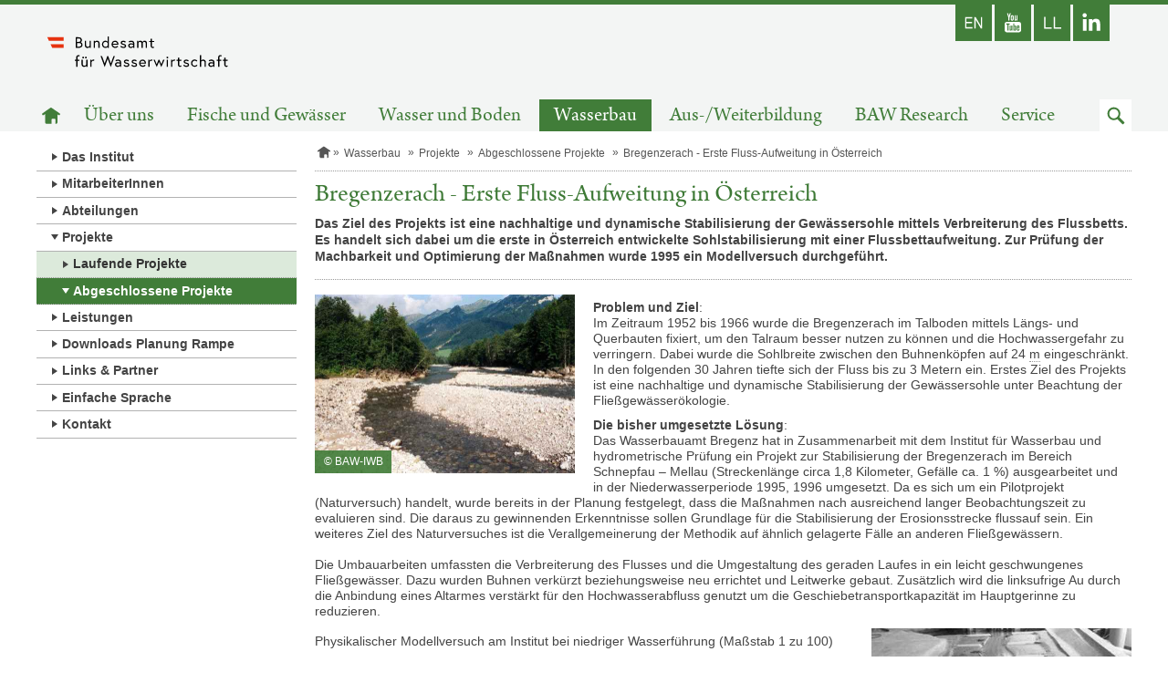

--- FILE ---
content_type: text/html;charset=UTF-8
request_url: https://www.baw.at/wasserbau/projekte/abgeschlossene-projekte/bregenzerach.html
body_size: 6550
content:
<!doctype html>
<html class="no-js" lang="de">
  <head>
<meta charset="utf-8">
<meta http-equiv="X-UA-Compatible" content="IE=edge">
<title>Bregenzerach - Erste Fluss-Aufweitung in Österreich, Bundesamt für Wasserwirtschaft</title>
<meta name="google-site-verification" content="bjbxEquWk2YYXMmSKklP9xAgMUZfbbnZfzSXbx7KjtI" />
<meta name="viewport" content="width=device-width, initial-scale=1">


		<link href="/.resources/laerminfo/resources/favicon/favicon~2025-11-24-10-45-51-382~cache.ico" rel="icon" type="image/x-icon">

    <link rel="icon" type="image/png" sizes="16x16" href="/.resources/laerminfo/resources/favicon/favicon-16x16~2025-11-24-10-45-51-381~cache.png">

    <link rel="icon" type="image/png" sizes="32x32" href="/.resources/laerminfo/resources/favicon/favicon-32x32~2025-11-24-10-45-51-381~cache.png">




<link href="/.resources/school-baw/resources/css/school-baw-bundle~2025-11-24-10-45-51-443~cache.css" rel="stylesheet">

<script src="/.resources/bm/resources/js/modernizr-custom~2025-11-24-10-45-51-108~cache.js" type="text/javascript"></script>


<style>

</style>


<script>

</script>



  </head>



  <body class="">
    <a class="skiplink visuallyhidden focusable" href="#content"  accesskey="1">Zum Inhalt springen</a>


    <div class="pageContainer">
      <div class="page" id="page">

<header class="area-header crawler-ignore" role="banner">
  <div class="outer">


<section class="area-topNav">
  <div class="outerWrapper">
    <div class="innerWrapper">
      <ul class="iconList">
            <li class="social social-en">
              <a href="https://www.baw.at/en/"  target="_self" >
                <span class="desc">Englisch</span>
              </a>
            </li>

            <li class="social social-youtube">
              <a href="https://www.youtube.com/@BundesamtfurWasserwirtschaft" title="Youtube-Link öffnet in einem neuen Fenster" target="_blank" >
                <span class="desc">Youtube</span>
              </a>
            </li>

            <li class="social social-leichterlesen">
              <a href="https://www.baw.at/service/leichter-lesen.html"  target="_self" >
                <span class="desc"></span>
              </a>
            </li>

            <li class="social social-linkedin">
              <a href="https://www.linkedin.com/company/bundesamt-für-wasserwirtschaft/" title="LinkedIn öffnet in einem neuen Fenster" target="_blank" >
                <span class="desc"></span>
              </a>
            </li>


      </ul>
    </div>
  </div>

</section>



<section class="area-topNav--mobile">
  <div class="bar">
    <button class="menue enable-mobilenav enable-dropdown-button enable-scrolltop" data-for="#mobileNavContainer" aria-label="Navigation öffnen" data-open="Navigation öffnen" data-close="Navigation schließen"></button>
    <div class="actions">







        <a class="search enable-dropdown-button enable-set-focus" data-focus="#searchMobileFormQueryString" data-for="#searchMobileForm" href="#" role="button"><span class="visuallyhidden">Zum Suchfeld</span></a>
    </div>
  </div>


    <form action="/suche.html" class="enable-dropdown-list" id="searchMobileForm" role="search" aria-labelledby="searchMobileFormLabel">
      <label class="visuallyhidden" id="searchMobileFormLabel" for="searchMobileFormQueryString">Suchbegriff</label>
      <input type="search" name="queryString" id="searchMobileFormQueryString" placeholder="Suchbegriff" class="term enable-get-focus">
      <button type="submit" class="submit-mobile" value="Suche durchf&uuml;hren"><span class="visuallyhidden">Absenden</span></button>
    </form>


  <div class="enable-dropdown-list" id="mobileNavContainer">


    <div data-mm-mobilenav='{
      "url": "/wasserbau/projekte/abgeschlossene-projekte/bregenzerach.mobilenav"
    }'>
      <div class="current" data-mm-mobilenav-current>
        <a class="currentPage home" href="/">
          <span class="visuallyhidden">Startseite</span>
        </a>
      </div>
      <div class="subs">
        <ul class="nav" data-mm-mobilenav-nav>

        </ul>
      </div>
    </div>
  </div>

</section>




<section class="area-pageLogo">
    <a href="/"  class="logoLink">
		<img src="/.resources/school-baw/resources/img/school-baw/logo_baw~2025-11-24-10-45-51-452~cache.svg" title="Zur Startseite" alt="Logo Bundesamt für Wasserwirtschaft" class="logo" />
	</a>

</section>

      <div class="subLogoNav">



<nav class="area-mainNav" aria-labelledby="mainNavLabel">
    <h2 class="visuallyhidden" id="mainNavLabel">Hauptnavigation</h2>
    <ul class="list">
      <li class="item">
        <a href="/" class="home" ><span class="visuallyhidden">Zur Startseite</span></a>
      </li>
          <li class="item">
            <a href="/ueber-uns.html"  target="_self">Über uns</a>
          </li>
          <li class="item">
            <a href="/wasser-fische.html"  target="_self">Fische und Gewässer</a>
          </li>
          <li class="item">
            <a href="/wasser-boden.html"  target="_self">Wasser und Boden</a>
          </li>
          <li class="item active">
            <a href="/wasserbau.html"  target="_self">Wasserbau</a>
          </li>
          <li class="item">
            <a href="/aus-und-weiterbildung.html"  target="_self">Aus-/Weiterbildung</a>
          </li>
          <li class="item">
            <a href="/baw-research.html"  target="_self">BAW Research</a>
          </li>
          <li class="item">
            <a href="/service.html"  target="_self">Service</a>
          </li>
      <li class="item searchItem">
        <a href="#" class="search enable-set-focus" data-focus="#searchDesktopFormQueryString" role="button" data-mm-dropdown='{
          "isActive": false,
          "triggers": "this",
          "targets": "#searchDesktopForm",
          "group": "underMainNav"
        }'><span class="visuallyhidden">Zum Suchfeld</span></a>
      </li>
    </ul>


</nav>

      </div>
    </div>


      <form action="/suche.html" id="searchDesktopForm" role="search" aria-labelledby="searchDesktopHeading" style="display: none">
        <h2 class="visuallyhidden" id="searchDesktopHeading">Suche</h2>
        <div class="container">
          <div class="inner">
            <div class="left">
              <label class="visuallyhidden" id="searchDesktopFormLabel" for="searchDesktopFormQueryString">Suchbegriff</label>
              <input type="search" name="queryString" id="searchDesktopFormQueryString" placeholder="Suchbegriff" class="term enable-get-focus">
            </div>
            <div class="right">
              <input type="submit" class="submit" value="Suche durchf&uuml;hren" >
            </div>
          </div>
        </div>
      </form>

</header>

 <main class="area-main" role="main">


  <div >





        <div class="contContainer">

<div class="area-leftColumn crawler-ignore">





<nav class="area-subNav">
    <ul class="list level-1">


          <li class="item">
            <a href="/wasserbau/institut.html" class="link" target="_self" >Das Institut</a>
          </li>



          <li class="item">
            <a href="/wasserbau/mitarbeiterinnen.html" class="link" target="_self" >MitarbeiterInnen</a>
          </li>



          <li class="item">
            <a href="/wasserbau/abteilungen.html" class="link" target="_self" >Abteilungen</a>
          </li>




          <li class="item active">
            <a href="/wasserbau/projekte.html" class="link" target="_self" >Projekte</a>
    <ul class="list level-2">


          <li class="item">
            <a href="/wasserbau/projekte/laufende-projekte.html" class="link" target="_self" >Laufende Projekte</a>
          </li>




          <li class="item active active-exactly">
            <a href="/wasserbau/projekte/abgeschlossene-projekte.html" class="link" target="_self" >Abgeschlossene Projekte</a>
          </li>

    </ul>
          </li>



          <li class="item">
            <a href="/wasserbau/leistungen2.html" class="link" target="_self" >Leistungen</a>
          </li>



          <li class="item">
            <a href="/wasserbau/downloads.html" class="link" target="_self" >Downloads Planung Rampe</a>
          </li>



          <li class="item">
            <a href="/wasserbau/links-partner.html" class="link" target="_self" >Links &amp; Partner</a>
          </li>



          <li class="item">
            <a href="/wasserbau/einfachesprache.html" class="link" target="_self" >Einfache Sprache</a>
          </li>



          <li class="item">
            <a href="/wasserbau/kontakt.html" class="link" target="_self" >Kontakt</a>
          </li>

    </ul>
</nav>
</div>
<div class="area-mainColumn" id="content" tabindex="-1">




<nav class="area-breadcrumbs" aria-label="Pfadnavigation">
	<ul class="breadcrumbs" data-mm-shadowbreadcrumbs-visible>
						<li class="item home">
							<a href="/" ><span class="visuallyhidden">Startseite</span></a>
						</li>
						<li class="item">
							<a href="/wasserbau.html" >Wasserbau</a>
						</li>
						<li class="item">
							<a href="/wasserbau/projekte.html" >Projekte</a>
						</li>
						<li class="item">
							<a href="/wasserbau/projekte/abgeschlossene-projekte.html" >Abgeschlossene Projekte</a>
						</li>
					<li class="item">
						
						<span>Bregenzerach - Erste Fluss-Aufweitung in Österreich</span>
					</li>
	</ul>

</nav>


        <div class="pageHeading" data-mm-steppedform-globalclose>
            <h1 class="heading donthyphenate">Bregenzerach - Erste Fluss-Aufweitung in Österreich</h1>

	<div class="area-introText">



	<div class="comp-simpleText donthyphenate">
		<p>Das Ziel des Projekts ist eine nachhaltige und dynamische Stabilisierung der Gewässersohle mittels Verbreiterung des Flussbetts. Es handelt sich dabei um die erste in Österreich entwickelte Sohlstabilisierung mit einer Flussbettaufweitung. Zur Prüfung der Machbarkeit und Optimierung der Maßnahmen wurde 1995 ein Modellversuch durchgeführt.</p>

	</div>
	</div>
        </div>


  <article class="area-article">




  <div class="comp-contentTextImage enable-media-alternating">



    <div class="media-image">
      <a href="#" data-mm-overlay-image='{
        "src": "/.imaging/mte/school-baw/contentImagePopup/dam/baw/wasserbau/projekte/abgeschlossene-projekte/bregenzerach/Bregenzerach_2003-1-28_bearb.jpg/jcr:content/Bregenzerach_2003-1-28_bearb.jpg",
        "title": "Projektabschnitt der Bregenzerach, man sieht das Kiesbett der Bregenzerach und einen schmalen Gewässerarm in Bildmitte, links und rechts ist das Gewässer durch Vegetation begrenzt, bewaldete Berghänge im Hintergrund."
      }' title="Gro&szlig;ansicht &ouml;ffnen">
            <figure class="copywrapper">
              <img src="/.imaging/mte/school-baw/contentImageInline/dam/baw/wasserbau/projekte/abgeschlossene-projekte/bregenzerach/Bregenzerach_2003-1-28_bearb.jpg/jcr:content/Bregenzerach_2003-1-28_bearb.jpg" alt="Projektabschnitt der Bregenzerach, man sieht das Kiesbett der Bregenzerach und einen schmalen Gewässerarm in Bildmitte, links und rechts ist das Gewässer durch Vegetation begrenzt, bewaldete Berghänge im Hintergrund." title="Projektabschnitt der Bregenzerach, man sieht das Kiesbett der Bregenzerach und einen schmalen Gewässerarm in Bildmitte, links und rechts ist das Gewässer durch Vegetation begrenzt, bewaldete Berghänge im Hintergrund.">
                <figcaption class="copyright">&copy;&nbsp;BAW-IWB</figcaption>
            </figure>
      </a>
    </div>


        <div class="richText hyphenate">
          <p><strong>Problem und Ziel</strong>:<br>
Im Zeitraum 1952 bis 1966 wurde die Bregenzerach im Talboden mittels Längs- und Querbauten fixiert, um den Talraum besser nutzen zu können und die Hochwassergefahr zu verringern. Dabei wurde die Sohlbreite zwischen den Buhnenköpfen auf 24 <abbr title="Meter">m</abbr> eingeschränkt. In den folgenden 30 Jahren tiefte sich der Fluss bis zu 3 Metern ein. Erstes Ziel des Projekts ist eine nachhaltige und dynamische Stabilisierung der Gewässersohle unter Beachtung der Fließgewässerökologie.</p>

<p><strong>Die bisher umgesetzte Lösung</strong>:<br>
Das Wasserbauamt Bregenz hat in Zusammenarbeit mit dem Institut für Wasserbau und hydrometrische Prüfung ein Projekt zur Stabilisierung der Bregenzerach im Bereich Schnepfau – Mellau (Streckenlänge circa 1,8 Kilometer, Gefälle ca. 1 %) ausgearbeitet und in der Niederwasserperiode 1995, 1996 umgesetzt. Da es sich um ein Pilotprojekt (Naturversuch) handelt, wurde bereits in der Planung festgelegt, dass die Maßnahmen nach ausreichend langer Beobachtungszeit zu evaluieren sind. Die daraus zu gewinnenden Erkenntnisse sollen Grundlage für die Stabilisierung der Erosionsstrecke flussauf sein. Ein weiteres Ziel des Naturversuches ist die Verallgemeinerung der Methodik auf ähnlich gelagerte Fälle an anderen Fließgewässern.<br>
<br>
Die Umbauarbeiten umfassten die Verbreiterung des Flusses und die Umgestaltung des geraden Laufes in ein leicht geschwungenes Fließgewässer. Dazu wurden Buhnen verkürzt beziehungsweise neu errichtet und Leitwerke gebaut. Zusätzlich wird die linksufrige Au durch die Anbindung eines Altarmes verstärkt für den Hochwasserabfluss genutzt um die Geschiebetransportkapazität im Hauptgerinne zu reduzieren.</p>

        </div>

  </div>




  <div class="comp-contentTextImage enable-media-alternating">



    <div class="media-image">
      <a href="#" data-mm-overlay-image='{
        "src": "/.imaging/mte/school-baw/contentImagePopup/dam/baw/wasserbau/projekte/abgeschlossene-projekte/bregenzerach/0008a.jpg/jcr:content/0008a.jpg",
        "title": "Physikalischer Modellversuch am Institut bei mittlerer Wasserführung, man sieht einen gestreckten Flusslauf in einer Laborrinne, der beidseitig durch weit in das Gewässer reichende Buhnen eingeengt wird. Die variable Buhnenlänge verursacht einen leicht geschwungenen Gewässerlauf. Zwischen den Buhnen sind Leitwerke aus Steinen ersichtlich."
      }' title="Gro&szlig;ansicht &ouml;ffnen">
            <figure class="copywrapper">
              <img src="/.imaging/mte/school-baw/contentImageInline/dam/baw/wasserbau/projekte/abgeschlossene-projekte/bregenzerach/0008a.jpg/jcr:content/0008a.jpg" alt="Physikalischer Modellversuch am Institut bei mittlerer Wasserführung, man sieht einen gestreckten Flusslauf in einer Laborrinne, der beidseitig durch weit in das Gewässer reichende Buhnen eingeengt wird. Die variable Buhnenlänge verursacht einen leicht geschwungenen Gewässerlauf. Zwischen den Buhnen sind Leitwerke aus Steinen ersichtlich. Foto in schwarz/weiß." title="Physikalischer Modellversuch am Institut bei mittlerer Wasserführung, man sieht einen gestreckten Flusslauf in einer Laborrinne, der beidseitig durch weit in das Gewässer reichende Buhnen eingeengt wird. Die variable Buhnenlänge verursacht einen leicht geschwungenen Gewässerlauf. Zwischen den Buhnen sind Leitwerke aus Steinen ersichtlich.">
                <figcaption class="copyright">&copy;&nbsp;BAW-IWB</figcaption>
            </figure>
      </a>
    </div>


        <div class="richText hyphenate">
          <p>Physikalischer Modellversuch am Institut bei niedriger Wasserführung (Maßstab 1 zu 100)</p>

        </div>

  </div>




  <div class="comp-contentTextImage enable-media-alternating">



    <div class="media-image">
      <a href="#" data-mm-overlay-image='{
        "src": "/.imaging/mte/school-baw/contentImagePopup/dam/baw/wasserbau/projekte/abgeschlossene-projekte/bregenzerach/0008b.jpg/jcr:content/0008b.jpg",
        "title": "Projektabschnitt der Bregenzerach im Sommer 2003, man sieht das Kiesbett der Bregenzerach und einen schmalen Gewässerarm in Bildmitte, links und rechts ist das Gewässer durch Vegetation begrenzt, bewaldete Berghänge im Hintergrund"
      }' title="Gro&szlig;ansicht &ouml;ffnen">
            <figure class="copywrapper">
              <img src="/.imaging/mte/school-baw/contentImageInline/dam/baw/wasserbau/projekte/abgeschlossene-projekte/bregenzerach/0008b.jpg/jcr:content/0008b.jpg" alt="Projektabschnitt der Bregenzerach im Sommer 2003, man sieht das Kiesbett der Bregenzerach und einen schmalen Gewässerarm in Bildmitte, links und rechts ist das Gewässer durch Vegetation begrenzt, bewaldete Berghänge im Hintergrund." title="Projektabschnitt der Bregenzerach im Sommer 2003, man sieht das Kiesbett der Bregenzerach und einen schmalen Gewässerarm in Bildmitte, links und rechts ist das Gewässer durch Vegetation begrenzt, bewaldete Berghänge im Hintergrund">
                <figcaption class="copyright">&copy;&nbsp;BAW-IWB</figcaption>
            </figure>
      </a>
    </div>


        <div class="richText hyphenate">
          <p>Projektabschnitt der Bregenzerach (Summer 2003)</p>

        </div>

  </div>




  <div class="comp-contentTextImage enable-media-alternating">



    <div class="media-image">
      <a href="#" data-mm-overlay-image='{
        "src": "/.imaging/mte/school-baw/contentImagePopup/dam/baw/wasserbau/projekte/abgeschlossene-projekte/bregenzerach/0008c.jpg/jcr:content/0008c.jpg",
        "title": "angebundener Altarm in der Au, links und rechts stehen Bäume"
      }' title="Gro&szlig;ansicht &ouml;ffnen">
            <figure class="copywrapper">
              <img src="/.imaging/mte/school-baw/contentImageInline/dam/baw/wasserbau/projekte/abgeschlossene-projekte/bregenzerach/0008c.jpg/jcr:content/0008c.jpg" alt="Angebundener Altarm in der Au, links und rechts stehen Bäume." title="angebundener Altarm in der Au, links und rechts stehen Bäume">
                <figcaption class="copyright">&copy;&nbsp;BAW-IWB</figcaption>
            </figure>
      </a>
    </div>


        <div class="richText hyphenate">
          <p>Angebundener Altarm in der Au</p>

        </div>

  </div>


<div class="comp-contentText">
		
			<div class="richText">
				<p><strong>Erfahrungen</strong>:<br />
Die Entwicklung des Flusses wurde mittels Vermessungen laufend dokumentiert und im Jahr 2003 erstmals analysiert. Die positive Wirkung sowohl f&uuml;r die Flussmorphologie als auch f&uuml;r die &Ouml;kologie ist klar erkennbar. Der Entwicklungsprozess ist aber noch nicht abgeschlossen. In weiten Bereichen ist die Flusssohle noch in Hebung begriffen. Die unbewachsenen freien Kiesfl&auml;chen haben stark zugenommen. Zonen mit unterschiedlichen Flie&szlig;geschwindigkeiten und Wassertiefen bieten deutlich mehr Lebensr&auml;ume im Gew&auml;sser.</p>

			</div>
	
</div>



  <div class="comp-contentTextImage enable-media-alternating">



    <div class="media-image">
      <a href="#" data-mm-overlay-image='{
        "src": "/.imaging/mte/school-baw/contentImagePopup/dam/baw/wasserbau/projekte/abgeschlossene-projekte/bregenzerach/0008d.jpg/jcr:content/0008d.jpg",
        "title": "Luftbild: Ausschnitt der Strecke vor Umsetzung der Maßnahmen"
      }' title="Gro&szlig;ansicht &ouml;ffnen">
            <figure class="copywrapper">
              <img src="/.imaging/mte/school-baw/contentImageInline/dam/baw/wasserbau/projekte/abgeschlossene-projekte/bregenzerach/0008d.jpg/jcr:content/0008d.jpg" alt="Luftbild: Ausschnitt der Strecke vor Umsetzung der Maßnahmen." title="Luftbild: Ausschnitt der Strecke vor Umsetzung der Maßnahmen">
                <figcaption class="copyright">&copy;&nbsp;Amt der Vorarlberger Landesregierung</figcaption>
            </figure>
      </a>
    </div>


        <div class="richText hyphenate">
          <p>Ausschnitt der Strecke vor Umsetzung der Maßnahmen</p>

        </div>

  </div>




  <div class="comp-contentTextImage enable-media-alternating">



    <div class="media-image">
      <a href="#" data-mm-overlay-image='{
        "src": "/.imaging/mte/school-baw/contentImagePopup/dam/baw/wasserbau/projekte/abgeschlossene-projekte/bregenzerach/0008e.jpg/jcr:content/0008e.jpg",
        "title": "Luftbild: gleicher Ausschnitt nach Umsetzung der Maßnahmen"
      }' title="Gro&szlig;ansicht &ouml;ffnen">
            <figure class="copywrapper">
              <img src="/.imaging/mte/school-baw/contentImageInline/dam/baw/wasserbau/projekte/abgeschlossene-projekte/bregenzerach/0008e.jpg/jcr:content/0008e.jpg" alt="Luftbild: gleicher Ausschnitt nach Umsetzung der Maßnahmen im Vergleich zum vorherigen Luftbild." title="Luftbild: gleicher Ausschnitt nach Umsetzung der Maßnahmen">
                <figcaption class="copyright">&copy;&nbsp;Amt der Vorarlberger Landesregierung</figcaption>
            </figure>
      </a>
    </div>


        <div class="richText hyphenate">
          <p>Gleicher Ausschnitt nach Umsetzung der Maßnahmen</p>

        </div>

  </div>


<div class="comp-contentText">
		
			<div class="richText">
				<p><strong>Ausblick in die Zukunft</strong>:<br />
Die nunmehr breitere Gew&auml;ssersohle stellt einen gr&ouml;&szlig;eren Geschiebespeicher f&uuml;r die morphologische Dynamik des Gew&auml;ssers dar. Ein &Uuml;berangebot an Geschiebe oder ein Defizit k&ouml;nnen damit besser gepuffert werden. Diese Pufferwirkung der Sohle kann sich aber erst entfalten, wenn der derzeitige Sohlhebungsprozess abgeschlossen ist und sich ein dynamisches Gleichgewicht der Sohle eingestellt hat. Aus den zur Verf&uuml;gung stehenden Daten kann geschlossen werden, das dieser Prozess etwa 2012 abgeschlossen ist. Der Zeitpunkt h&auml;ngt allerdings stark vom Hochwassergeschehen und dem damit verbundenen Geschiebeeintrag zusammen. Geschiebebindende Ma&szlig;nahmen in der Oberliegerstrecke k&ouml;nnen dazu f&uuml;hren, dass das dynamische Gleichgewicht erst wesentlich sp&auml;ter erreicht wird. Bei zu gro&szlig;em Geschiebedefizit kann aus der derzeitigen morphologischen Tendenz zur Verzweigung die Ausbildung einer Einzelrinne mit abnehmender Dynamik und Variabilit&auml;t entstehen.<br />
<br />
Die bisherigen Beobachtungen lieferten wertvolle Erkenntnisse zur Morphologie und zum Geschiebetransport, die auf die Oberliegerstrecke &uuml;bertragen werden k&ouml;nnen. Insgesamt ist die gew&auml;hlte Planungsmethodik (mathematische sohlmorphologische Analysen erg&auml;nzt um einen sehr einfachen Modellversuch) f&uuml;r die Bregenzerach und Gew&auml;sser &auml;hnlichen Typs als geeignet anzusehen. Wesentlich ist, dass gen&uuml;gend Informationen zum Themenbereich Geschiebe (Gr&ouml;&szlig;e der Geschiebek&ouml;rner, Menge des ankommenden Geschiebes) vorliegen. Mit erg&auml;nzenden Geschiebedaten k&ouml;nnte die Aussagekraft der Methode noch verbessert werden.</p>

			</div>
	
</div>

  </article>















</div>
        </div>













  </div>


</main>


<footer class="area-footer crawler-ignore">
<div class="area-sitemap">

  <nav class="container" aria-labelledby="sitemapNavLabel">
    <h2 class="visuallyhidden" id="sitemapNavLabel">Sitemap-Navigation</h2>



        <div class="section section-baw">
          <a href="/ueber-uns.html" >
            <h3 class="heading">Über uns</h3>
          </a>
          <ul class="list">
                <li>
                  <a class="link" href="/ueber-uns/grundlagen-aufgaben-ziele.html" >Grundlagen, Aufgaben &amp; Ziele</a>
                </li>
                <li>
                  <a class="link" href="/ueber-uns/mitarbeiterinnen.html" >MitarbeiterInnen</a>
                </li>
                <li>
                  <a class="link" href="/service/news.html" >Aktuelles</a>
                </li>
                <li>
                  <a class="link" href="/service/kalender.html" >Veranstaltungskalender</a>
                </li>
                <li>
                  <a class="link" href="/service/downloads.html" >Downloads / Tarife</a>
                </li>
                <li>
                  <a class="link" href="/ueber-uns/kooperationen.html" >Kooperationen</a>
                </li>
                <li>
                  <a class="link" href="/ueber-uns/historie-und-geschichte.html" >Historie und Geschichte</a>
                </li>
          </ul>
        </div>


        <div class="section section-baw">
          <a href="/wasser-fische.html" >
            <h3 class="heading">Fische und Gewässer</h3>
          </a>
          <ul class="list">
                <li>
                  <a class="link" href="/wasser-fische/das-institut.html" >Das Institut</a>
                </li>
                <li>
                  <a class="link" href="/wasser-fische/mitarbeiter-innen.html" >MitarbeiterInnen</a>
                </li>
                <li>
                  <a class="link" href="/wasser-fische/abteilungen.html" >Abteilungen</a>
                </li>
                <li>
                  <a class="link" href="/wasser-fische/wasserlabor.html" >Wasserlabor</a>
                </li>
                <li>
                  <a class="link" href="/wasser-fische/projekte2.html" >Projekte</a>
                </li>
                <li>
                  <a class="link" href="/aus-und-weiterbildung.html" >Aus- und Weiterbildung</a>
                </li>
                <li>
                  <a class="link" href="/wasser-fische/Fischdatenbank.html" >Fischdatenbank Austria</a>
                </li>
                <li>
                  <a class="link" href="/wasser-fische/Downloads.html" >Downloads</a>
                </li>
                <li>
                  <a class="link" href="/wasser-fische/kontakt.html" >Kontakt</a>
                </li>
          </ul>
        </div>


        <div class="section section-baw">
          <a href="/wasser-boden.html" >
            <h3 class="heading">Wasser und Boden</h3>
          </a>
          <ul class="list">
                <li>
                  <a class="link" href="/wasser-boden/das-institut.html" >Das Institut</a>
                </li>
                <li>
                  <a class="link" href="/wasser-boden/Abteilungen.html" >Abteilungen</a>
                </li>
                <li>
                  <a class="link" href="/wasser-boden/Forschungsanlagen.html" >Forschungsanlagen</a>
                </li>
                <li>
                  <a class="link" href="/wasser-boden/projekte.html" >Projekte</a>
                </li>
          </ul>
        </div>


        <div class="section section-baw">
          <a href="/wasserbau.html" >
            <h3 class="heading">Wasserbau</h3>
          </a>
          <ul class="list">
                <li>
                  <a class="link" href="/wasserbau/institut.html" >Das Institut</a>
                </li>
                <li>
                  <a class="link" href="/wasserbau/mitarbeiterinnen.html" >MitarbeiterInnen</a>
                </li>
                <li>
                  <a class="link" href="/wasserbau/abteilungen.html" >Abteilungen</a>
                </li>
                <li>
                  <a class="link" href="/wasserbau/projekte.html" >Projekte</a>
                </li>
                <li>
                  <a class="link" href="/wasserbau/leistungen2.html" >Leistungen</a>
                </li>
                <li>
                  <a class="link" href="/wasserbau/downloads.html" >Downloads Planung Rampe</a>
                </li>
                <li>
                  <a class="link" href="/wasserbau/links-partner.html" >Links &amp; Partner</a>
                </li>
                <li>
                  <a class="link" href="/wasserbau/einfachesprache.html" >Einfache Sprache</a>
                </li>
                <li>
                  <a class="link" href="/wasserbau/kontakt.html" >Kontakt</a>
                </li>
          </ul>
        </div>


        <div class="section section-ausbildung">
          <a href="/aus-und-weiterbildung.html" >
            <h3 class="heading">Aus-/Weiterbildung</h3>
          </a>
          <ul class="list">
                <li>
                  <a class="link" href="/aus-und-weiterbildung/Facharbeiterinnen-und-Facharbeiter-der-Fischereiwirtschaft0/facharbeiterinnen-und-facharbeiter-der-fischereiwirtschaft-allgemein.html" >FacharbeiterInnen der Fischereiwirtschaft</a>
                </li>
                <li>
                  <a class="link" href="/aus-und-weiterbildung/Grundkurs--Karpfenteichwirtschaft.html" >Grundkurs: Karpfenteichwirtschaft </a>
                </li>
                <li>
                  <a class="link" href="/aus-und-weiterbildung/Grundkurs--Warmwasser-Kreislaufanlagen.html" >Grundkurs: Aquakultur in Warmwasser-Kreislaufanlagen</a>
                </li>
                <li>
                  <a class="link" href="/aus-und-weiterbildung/Grundkurs--Salmoniden-Aquakultur-.html" >Grundkurs: Salmoniden-Aquakultur </a>
                </li>
                <li>
                  <a class="link" href="/aus-und-weiterbildung/E-Fischerei.html" >Elektrofischereikurs</a>
                </li>
                <li>
                  <a class="link" href="/aus-und-weiterbildung/Methodikkurs.html" >Methodikkurs</a>
                </li>
                <li>
                  <a class="link" href="/aus-und-weiterbildung/sauerstoffgehalt-karpfenteich.html" >Sauerstoffgehalt in Karpfenteichen</a>
                </li>
                <li>
                  <a class="link" href="/service/kalender.html" >Veranstaltungskalender</a>
                </li>
          </ul>
        </div>


        <div class="section section-baw">
          <a href="/baw-research.html" >
            <h3 class="heading">BAW Research</h3>
          </a>
          <ul class="list">
                <li>
                  <a class="link" href="/baw-research/mitarbeiterinnen.html" >MitarbeiterInnen</a>
                </li>
                <li>
                  <a class="link" href="/baw-research/projekte.html" >Projekte</a>
                </li>
                <li>
                  <a class="link" href="/baw-research/kontakt.html" >Kontakt</a>
                </li>
          </ul>
        </div>


        <div class="section section-service">
          <a href="/service.html" >
            <h3 class="heading">Service</h3>
          </a>
          <ul class="list">
                <li>
                  <a class="link" href="/service/news.html" >Aktuelles</a>
                </li>
                <li>
                  <a class="link" href="/service/kalender.html" >Veranstaltungskalender</a>
                </li>
                <li>
                  <a class="link" href="/service/mitarbeiterinnen.html" >MitarbeiterInnen</a>
                </li>
                <li>
                  <a class="link" href="/service/publikationen.html" >Publikationen</a>
                </li>
                <li>
                  <a class="link" href="/service/leichter-lesen.html" >Leichter Lesen</a>
                </li>
                <li>
                  <a class="link" href="/service/news/jobangebot.html" >Jobangebote</a>
                </li>
          </ul>
        </div>

  </nav>
</div>


<div class="area-footerNav">
  <div class="container">

    <div class="left"><strong>Bundesamt f&uuml;r Wasserwirtschaft</strong><br>Scharfling 18, 5310 Mondsee - E-Mail: <a href='mailto:direktion@baw.at'>direktion@baw.at</a></div>

      <div class="center">
          <ul class="iconList">

                <li class="social social-en">
                  <a href="https://www.baw.at/en/"   class="link"  target="_self">
                    <span class="desc">Englisch</span>
                  </a>
                </li>
                <li class="social social-youtube">
                  <a href="https://www.youtube.com/@BundesamtfurWasserwirtschaft"  title="Youtube-Link öffnet in einem neuen Fenster" class="link"  target="_blank">
                    <span class="desc">Youtube</span>
                  </a>
                </li>
                <li class="social social-leichterlesen">
                  <a href="https://www.baw.at/service/leichter-lesen.html"   class="link"  target="_self">
                    <span class="desc"></span>
                  </a>
                </li>
                <li class="social social-linkedin">
                  <a href="https://www.linkedin.com/company/bundesamt-für-wasserwirtschaft/"  title="LinkedIn öffnet in einem neuen Fenster" class="link"  target="_blank">
                    <span class="desc"></span>
                  </a>
                </li>

          </ul>
      </div>


      <div class="right">
          <ul class="linkList">



                <li class="item">
                  <a class="link" href="/kontakt.html" >
                    <span class="desc">Kontakt</span>
                  </a>
                </li>



                <li class="item">
                  <a class="link" href="/en/" >
                    <span class="desc">English</span>
                  </a>
                </li>



                <li class="item">
                  <a class="link" href="/impressum.html" >
                    <span class="desc">Impressum</span>
                  </a>
                </li>



                <li class="item">
                  <a class="link" href="/datenschutzinformationen.html" >
                    <span class="desc">Datenschutzinformationen</span>
                  </a>
                </li>



                <li class="item">
                  <a class="link" href="/barrierefreiheitserklaerung.html" >
                    <span class="desc">Barrierefreiheitserklärung</span>
                  </a>
                </li>

          </ul>
      </div>
    <div class="right">
      <div class="copy">&copy; 2026 baw.at - Alle Rechte vorbehalten</div>
    </div>
  </div>
</div>
</footer>
      </div>
    </div>
       
    <script src="/.resources/school-baw/resources/js/school-baw-bundle~2025-11-24-10-45-51-454~cache.js" type="text/javascript"></script>
    

  </body>
</html>


--- FILE ---
content_type: text/html;charset=UTF-8
request_url: https://www.baw.at/wasserbau/projekte/abgeschlossene-projekte/bregenzerach.mobilenav
body_size: 572
content:




  <div>
    <div data-mm-mobilenav-current>


            <button href="/wasserbau/projekte/abgeschlossene-projekte.html" class="goUp" data-mm-mobilenav-link='{
              "url": "/wasserbau/projekte/abgeschlossene-projekte.mobilenav"
            }' aria-label="Zur &uuml;bergeordneten Navigationsebene">
            </button>

          <div class="currentPage">
            <span>Bregenzerach - Erste Fluss-Aufweitung in Österreich</span>
          </div>
    </div>

    <ul data-mm-mobilenav-nav>
      
        <li class="item">
          <a href="/wasserbau/projekte/abgeschlossene-projekte/bregenzerach.html" target="_self">&Uuml;berblick</a>
        </li>
    </ul>
  </div>


--- FILE ---
content_type: image/svg+xml;charset=ISO-8859-1
request_url: https://www.baw.at/.resources/school-baw/resources/img/school-baw/logo_baw~2025-11-24-10-45-51-452~cache.svg
body_size: 6352
content:
<?xml version="1.0" encoding="utf-8"?>
<!-- Generator: Adobe Illustrator 22.0.1, SVG Export Plug-In . SVG Version: 6.00 Build 0)  -->
<svg version="1.1" id="Ebene_1" xmlns="http://www.w3.org/2000/svg" xmlns:xlink="http://www.w3.org/1999/xlink" x="0px" y="0px"
	 viewBox="0 0 321.4 81.1" style="enable-background:new 0 0 321.4 81.1;" xml:space="preserve">
<style type="text/css">
	.st0{fill:#E6320F;}
</style>
<g>
	<path d="M295.7,54.7h2.2v6.1c0,2.4,1.8,3.5,3.3,3.5c0.6,0,1.3-0.1,2.3-0.7l-0.7-1.7c0,0-0.6,0.5-1.3,0.5c-1.1,0-1.6-0.6-1.6-1.7v-6
		h3.5v-1.8h-3.5v-3.4h-2v3.4h-2.2V54.7z M285.9,54.7h2.3V64h2v-9.3h2.9v-1.8h-2.9v-3.7c0-1.1,0.6-1.8,1.7-1.8c0.6,0,1.3,0.4,1.3,0.4
		l0.7-1.7c-1-0.5-1.7-0.6-2.3-0.6c-1.6,0-3.4,1.2-3.4,3.5v3.8h-2.3V54.7z M277.3,62.5c-1.2,0-2.5-0.6-2.5-2c0-1.2,1.1-2,2.8-2
		c1.8,0,2.9,0.8,2.9,0.8v1.6C280.4,60.8,279.2,62.5,277.3,62.5 M277.6,52.6c-2.4,0-4.2,1.1-4.2,1.1l0.8,1.7c0,0,1.6-0.9,3.3-0.9
		c0.9,0,2.8,0.3,2.8,2.6v0.6c0,0-1.3-0.9-3.3-0.9c-2.5,0-4.4,1.5-4.4,3.7c0,2.4,2.1,3.8,4.1,3.8c2.5,0,3.8-1.9,3.8-1.9V64h1.8v-7.3
		C282.4,54.6,280.9,52.6,277.6,52.6 M264.5,52.6c-1.9,0-2.9,1.2-3.3,1.6v-8.4h-2V64h2v-7.6c0,0,1-1.9,2.8-1.9c1.5,0,2.7,0.8,2.7,2.7
		V64h2v-7.1C268.7,54.1,266.8,52.6,264.5,52.6 M254.1,60.8c0,0-1.1,1.6-3.2,1.6c-2.2,0-3.7-1.8-3.7-4c0-2.2,1.5-4,3.7-4
		c2,0,3,1.3,3,1.3l1.4-1.2c0,0-1.6-2-4.4-2c-3.3,0-5.7,2.6-5.7,5.8c0,3.3,2.4,5.8,5.7,5.8c2.9,0,4.5-2.1,4.5-2.1L254.1,60.8z
		 M232.9,62c0,0,1.6,2.3,4.8,2.3c2.1,0,4.4-1.1,4.4-3.2c0-2.3-1.8-3-3.9-3.5c-1.8-0.4-2.7-0.8-2.7-1.7c0-0.7,0.7-1.4,2.1-1.4
		c1.7,0,2.8,1.2,2.8,1.2l1.3-1.4c0,0-1.5-1.7-4.1-1.7c-2.5,0-4.1,1.6-4.1,3.2c0,2.1,1.7,3,4.1,3.5c1.7,0.3,2.5,0.8,2.5,1.8
		c0,0.9-1.3,1.4-2.4,1.4c-2.2,0-3.4-1.8-3.4-1.8L232.9,62z M222.2,54.7h2.2v6.1c0,2.4,1.8,3.5,3.3,3.5c0.6,0,1.3-0.1,2.3-0.7
		l-0.7-1.7c0,0-0.6,0.5-1.3,0.5c-1.1,0-1.6-0.6-1.6-1.7v-6h3.5v-1.8h-3.5v-3.4h-2v3.4h-2.2V54.7z M218.5,52.6c-2.1,0-3.1,2-3.1,2
		v-1.7h-1.9V64h2v-7.6c0,0,0.8-1.9,2.5-1.9c0.8,0,1.3,0.2,1.3,0.2l0.7-1.8C220.1,52.9,219.4,52.6,218.5,52.6 M206.3,49.4
		c0,0.7,0.6,1.4,1.4,1.4c0.7,0,1.4-0.6,1.4-1.4c0-0.7-0.6-1.4-1.4-1.4C206.9,48,206.3,48.6,206.3,49.4 M206.6,64h2V52.9h-2V64z
		 M185.7,52.9l5.1,11.6l3.6-8.3l3.6,8.3l5.1-11.6H201l-3,7.2l-3-7.2h-1.4l-2.9,7.2l-3-7.2H185.7z M182.4,52.6c-2.1,0-3.1,2-3.1,2
		v-1.7h-1.9V64h2v-7.6c0,0,0.8-1.9,2.5-1.9c0.8,0,1.3,0.2,1.3,0.2l0.7-1.8C184,52.9,183.3,52.6,182.4,52.6 M164.8,57.5
		c0.1-1.2,1.1-3,3.5-3c2.2,0,3.4,1.8,3.4,3H164.8z M168.3,52.6c-3.3,0-5.5,2.6-5.5,5.8c0,3.3,2.4,5.8,5.8,5.8c2.9,0,4.6-2.2,4.6-2.2
		l-1.3-1.3c0,0-1.2,1.6-3.3,1.6c-2.1,0-3.7-1.6-3.8-3.2h9c0-0.3,0-0.4,0-0.6C173.7,54.9,171.4,52.6,168.3,52.6 M150.4,62
		c0,0,1.6,2.3,4.8,2.3c2.1,0,4.4-1.1,4.4-3.2c0-2.3-1.8-3-3.9-3.5c-1.8-0.4-2.7-0.8-2.7-1.7c0-0.7,0.7-1.4,2.1-1.4
		c1.7,0,2.8,1.2,2.8,1.2l1.3-1.4c0,0-1.5-1.7-4.1-1.7c-2.5,0-4.1,1.6-4.1,3.2c0,2.1,1.7,3,4.1,3.5c1.7,0.3,2.5,0.8,2.5,1.8
		c0,0.9-1.3,1.4-2.4,1.4c-2.2,0-3.4-1.8-3.4-1.8L150.4,62z M138.1,62c0,0,1.6,2.3,4.8,2.3c2.1,0,4.4-1.1,4.4-3.2
		c0-2.3-1.8-3-3.9-3.5c-1.8-0.4-2.7-0.8-2.7-1.7c0-0.7,0.7-1.4,2.1-1.4c1.7,0,2.8,1.2,2.8,1.2l1.3-1.4c0,0-1.5-1.7-4.1-1.7
		c-2.5,0-4.1,1.6-4.1,3.2c0,2.1,1.7,3,4.1,3.5c1.7,0.3,2.5,0.8,2.5,1.8c0,0.9-1.3,1.4-2.4,1.4c-2.2,0-3.4-1.8-3.4-1.8L138.1,62z
		 M129.1,62.5c-1.2,0-2.5-0.6-2.5-2c0-1.2,1.1-2,2.8-2c1.8,0,2.9,0.8,2.9,0.8v1.6C132.3,60.8,131.1,62.5,129.1,62.5 M129.5,52.6
		c-2.4,0-4.2,1.1-4.2,1.1l0.8,1.7c0,0,1.6-0.9,3.3-0.9c0.9,0,2.8,0.3,2.8,2.6v0.6c0,0-1.3-0.9-3.3-0.9c-2.5,0-4.4,1.5-4.4,3.7
		c0,2.4,2.1,3.8,4.1,3.8c2.5,0,3.8-1.9,3.8-1.9V64h1.8v-7.3C134.3,54.6,132.7,52.6,129.5,52.6 M124.3,47.2h-2.1l-4.3,11.6l-4.1-11.6
		h-1.5l-4.1,11.6L104,47.2h-2.3l6.5,17.3l4.8-13.2l4.8,13.2L124.3,47.2z M90.4,52.6c-2.1,0-3.1,2-3.1,2v-1.7h-1.9V64h2v-7.6
		c0,0,0.8-1.9,2.5-1.9c0.8,0,1.3,0.2,1.3,0.2l0.7-1.8C92,52.9,91.3,52.6,90.4,52.6 M77,49.4c0,0.7,0.6,1.4,1.4,1.4
		c0.7,0,1.4-0.6,1.4-1.4c0-0.7-0.6-1.4-1.4-1.4C77.6,48,77,48.6,77,49.4 M72.6,49.4c0,0.7,0.6,1.4,1.4,1.4c0.7,0,1.4-0.6,1.4-1.4
		c0-0.7-0.6-1.4-1.4-1.4C73.3,48,72.6,48.6,72.6,49.4 M75.6,64.3c2.4,0,3.4-2,3.4-2V64h1.9V52.9h-2v7.7c0,0-0.9,1.8-2.8,1.8
		c-1.5,0-2.7-0.8-2.7-2.7v-6.8h-2V60C71.4,62.8,73.4,64.3,75.6,64.3 M60.7,54.7H63V64h2v-9.3h2.9v-1.8H65v-3.7
		c0-1.1,0.6-1.8,1.7-1.8c0.6,0,1.3,0.4,1.3,0.4l0.7-1.7c-1-0.5-1.7-0.6-2.3-0.6c-1.6,0-3.4,1.2-3.4,3.5v3.8h-2.3V54.7z"/>
	<path d="M178.9,24.7h2.2v6.1c0,2.4,1.8,3.5,3.3,3.5c0.6,0,1.3-0.1,2.3-0.7L186,32c0,0-0.6,0.5-1.3,0.5c-1.1,0-1.6-0.6-1.6-1.7v-6
		h3.5v-1.8h-3.5v-3.4h-2v3.4h-2.2V24.7z M171.5,22.6c-2.4,0-3.3,2.1-3.3,2.1s-0.7-2.1-3.5-2.1c-2.3,0-3.1,1.9-3.1,1.9v-1.6h-1.9V34
		h2v-7.7c0,0,0.7-1.8,2.4-1.8c1.4,0,2.4,0.9,2.4,2.7V34h2v-7.7c0,0,0.7-1.8,2.4-1.8c1.4,0,2.4,0.9,2.4,2.7V34h2v-7.1
		C175.4,24.1,173.8,22.6,171.5,22.6 M150.1,32.5c-1.2,0-2.5-0.6-2.5-2c0-1.2,1.1-2,2.8-2c1.8,0,2.9,0.8,2.9,0.8v1.6
		C153.3,30.8,152.1,32.5,150.1,32.5 M150.5,22.6c-2.4,0-4.2,1.1-4.2,1.1l0.8,1.7c0,0,1.6-0.9,3.3-0.9c0.9,0,2.8,0.3,2.8,2.6v0.6
		c0,0-1.3-0.9-3.3-0.9c-2.5,0-4.4,1.5-4.4,3.7c0,2.4,2.1,3.8,4.1,3.8c2.5,0,3.8-1.9,3.8-1.9V34h1.8v-7.3
		C155.3,24.6,153.7,22.6,150.5,22.6 M133,32c0,0,1.6,2.3,4.8,2.3c2.1,0,4.4-1.1,4.4-3.2c0-2.3-1.8-3-3.9-3.5
		c-1.8-0.4-2.7-0.8-2.7-1.7c0-0.7,0.7-1.4,2.1-1.4c1.7,0,2.8,1.2,2.8,1.2l1.3-1.4c0,0-1.5-1.7-4.1-1.7c-2.5,0-4.1,1.6-4.1,3.2
		c0,2.1,1.7,3,4.1,3.5c1.7,0.3,2.5,0.8,2.5,1.8c0,0.9-1.3,1.4-2.4,1.4c-2.2,0-3.4-1.8-3.4-1.8L133,32z M121.1,27.5
		c0.1-1.2,1.1-3,3.5-3c2.2,0,3.4,1.8,3.4,3H121.1z M124.6,22.6c-3.3,0-5.5,2.6-5.5,5.8c0,3.3,2.4,5.8,5.8,5.8c2.9,0,4.6-2.2,4.6-2.2
		l-1.3-1.3c0,0-1.2,1.6-3.3,1.6c-2.1,0-3.7-1.6-3.8-3.2h9c0-0.3,0-0.4,0-0.6C130,24.9,127.7,22.6,124.6,22.6 M112.8,30.5
		c0,0-1.1,1.9-3.3,1.9c-2.3,0-3.7-1.8-3.7-4c0-2.2,1.5-4,3.7-4s3.3,1.9,3.3,1.9V30.5z M109.3,22.6c-3,0-5.4,2.6-5.4,5.8
		s2.4,5.8,5.4,5.8c2.7,0,3.7-1.9,3.7-1.9V34h1.8V15.8h-2v8.4C112.8,24.3,111.7,22.6,109.3,22.6 M96,22.6c-2.4,0-3.4,1.8-3.4,1.8
		v-1.6h-1.9V34h2v-7.6c0,0,1-1.9,2.8-1.9c1.5,0,2.7,0.8,2.7,2.7V34h2v-7.1C100.1,24.1,98.2,22.6,96,22.6 M80.9,34.3
		c2.4,0,3.4-2,3.4-2V34h1.9V22.9h-2v7.7c0,0-0.9,1.8-2.8,1.8c-1.5,0-2.7-0.8-2.7-2.7v-6.8h-2V30C76.7,32.8,78.7,34.3,80.9,34.3
		 M64.2,24.4v-5.3H67c1.9,0,3,1,3,2.7s-1.2,2.7-3,2.7H64.2z M67.5,32.1h-3.2v-5.8h3.2c2.4,0,3.5,1.3,3.5,2.9S69.9,32.1,67.5,32.1
		 M62.2,34h5.3c3.3,0,5.5-1.9,5.5-4.8c0-3.3-2.6-4.1-2.8-4.1c0.2,0,1.9-1,1.9-3.3c0-2.8-1.9-4.6-5.4-4.6h-4.4V34z"/>
</g>
<polygon class="st0" points="43.2,22.7 43.2,17 17,17 19.7,22.7 "/>
<polygon class="st0" points="24.9,34 43.2,34 43.2,28.3 22.3,28.3 "/>
</svg>
